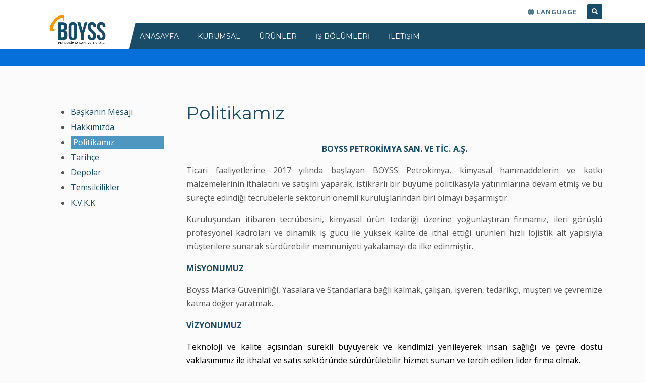

--- FILE ---
content_type: text/html; charset=utf-8
request_url: https://boysspetrokimya.com/kurumsal/politikamiz/
body_size: 17710
content:

<!doctype html>
<html dir="ltr" lang="tr" class="no-js" style="overflow-x: hidden;">

<head>
    <!-- meta -->
    <meta http-equiv="content-type" content="text/html; charset=utf-8" />
    <link rel="canonical" href="https://www.boysspetrokimya.com/" />

    <meta name="viewport" content="width=device-width, initial-scale=1, shrink-to-fit=no">



    <title></title>
    <meta name="keywords" content="" />
    <meta name="description" content="">
    <meta name="publisher"
        content="Polimerler, Sentetik Kauçuklar, Organik Peroksitler, Alev Geciktiriciler, PVC-Isı Stabilizatörleri, Polimer Stabilizatörleri, Polimer Düzenleyiciler, Bağlayıcı Ajanlar, Metal Katalizörler" />
    <meta charset="UTF-8">

    <link rel="shortcut icon" href="/favicon1.ico" />



    <!-- Google Fonts CSS Stylesheet // More here http://www.google.com/fonts#UsePlace:use/Collection:Open+Sans -->
    <link rel="stylesheet" type="text/css" href="https://fonts.googleapis.com/css?family=Open&#x2B;Sans:300,400italic,400,600,600italic,700,800,800italic">
    <link rel='stylesheet' type='text/css' href="https://fonts.googleapis.com/css?family=Montserrat:400,700">

    <!-- ***** Boostrap Custom / Addons Stylesheets ***** -->
    <link rel="stylesheet" type="text/css" media="all" href="/css/bootstrap.css">

    <!-- Font Awesome icons library -->
    <link rel="stylesheet" type="text/css" media="all" href="/fonts/font-awesome/css/font-awesome.min.css">

    <!-- Required CSS file for iOS Slider element -->
    <link rel="stylesheet" type="text/css" media="all" href="/css/sliders/ios/style.css">

    <!-- ***** Main + Responsive & Base sizing CSS Stylesheet ***** -->
    <link rel="stylesheet" type="text/css" media="all" href="/css/template.css?v=4">
    <link rel="stylesheet" type="text/css" media="all" href="/css/responsive.css?v=1">
    <link rel="stylesheet" type="text/css" media="all" href="/css/base-sizing.css?v=1">


    <!-- Custom CSS Stylesheet (where you should add your own css rules) -->
    <link rel="stylesheet" type="text/css" href="/css/custom.css?v=81" />

    <!-- Modernizr Library -->
    <script type="text/javascript" src="/js/modernizr.min.js"></script>

    <!-- jQuery Library -->
    <script type="text/javascript" src="/js/jquery.js"></script>



    <!-- Google tag (gtag.js) -->
    <script async src="https://www.googletagmanager.com/gtag/js?id=UA-262780373-1"></script>
    <script>
        window.dataLayer = window.dataLayer || [];
        function gtag() { dataLayer.push(arguments); }
        gtag('js', new Date());

        gtag('config', 'UA-262780373-1');
    </script>
</head>

<body class="preloader sticky-header" style="overflow-x: hidden;">

    <!-- Page Wrapper -->
    <div id="page_wrapper">
        <!-- Support Panel -->
        <input type="checkbox" id="support_p" class="panel-checkbox">
        <div class="support_panel">
            <div class="support-close-inner">
                <label for="support_p" class="spanel-label inner">
                    <span class="support-panel-close">×</span>
                </label>
            </div>
            <div class="container">
                <div class="row">
                    <div class="col-sm-12 col-md-12 col-lg-9">

                    </div>
                    <!--/ col-sm-12 col-md-12 col-lg-9 -->
                    <!--/ col-sm-12 col-md-12 col-lg-3 -->
                </div>
                <!--/ row -->
            </div>
            <!--/ container -->
        </div>
        <!--/ Support Panel -->
        <!-- Header style 1 -->
        <header id="header" class="site-header cta_button" data-header-style="1">
            <!-- Header background -->
            <!--/ Header background -->
            <!-- Header wrapper -->
            <div class="site-header-wrapper">
                <!-- Header Top wrapper -->
                <div class="site-header-top-wrapper">
                    <!-- Header Top container -->
                    <div class="siteheader-container container">
                        <!-- Header Top -->
                        <div class="site-header-row site-header-top d-flex justify-content-between">
                            <!-- Header Top Left Side -->
                            <div class="site-header-top-left d-flex">
                                <!-- Header Top Social links -->
                                <ul class="topnav social-icons sc--clean align-self-center">






                                </ul>
                                <!--/ Header Top Social links -->

                                <div class="clearfix visible-xxs">
                                </div>

                                <!-- Top Header contact text -->
                                <div class="kl-header-toptext align-self-center" style="display:none;">
                                    <a href="tel:+90 216 644 42 21" class="fw-bold"> +90 216 644 42 21 </a>
                                    <a href="tel:&#x2B;90 216 644 40 21" class="fw-bold">&#x2B;90 216 644 40 21</a>
                                    <i class="phone-header fas fa-phone ml-5 visible-xs visible-sm visible-md"></i>
                                </div>
                                <!--/ Top Header contact text -->
                            </div>
                            <!--/ .site-header-top-left -->
                            <!-- Header Top Right Side -->
                            <div class="site-header-top-right d-flex" style="">
                                <!-- Languages -->
                                <div class="topnav topnav--lang align-self-center">
                                    <div class="languages drop">
                                        <a href="#" class="topnav-item">
                                            <span class="fas fa-globe xs-icon"></span>
                                            <span class="topnav-item--text">LANGUAGE</span>
                                        </a>
                                        <div class="pPanel">
                                            <ul class="inner">
                                                <li class="toplang-item @*active*@">
                                                    <a href="/en">
                                                        <img src="/images/en.svg" alt="English" class="toplang-flag ">
                                                        EnglIsh
                                                    </a>
                                                </li>


                                                <li class="toplang-item @*active*@">
                                                    <a href="/">
                                                        <img src="[data-uri]"
                                                            alt="Türkçe" class="toplang-flag ">
                                                        Türkçe
                                                    </a>
                                                </li>
                                            </ul>
                                        </div>
                                    </div>
                                </div>
                                <!--/ Languages -->

                                <div class="topnav support--panel align-self-center" style="display:none;">
                                    <!-- Support panel trigger -->
                                    <label for="support_p" class="topnav-item spanel-label">
                                        <i class="fas fa-info-circle support-info closed"></i>
                                        <i class="far fa-times-circle support-info opened"></i>
                                        <span class="topnav-item--text">SUPPORT</span>
                                    </label>
                                    <!--/ Support panel trigger -->
                                </div>



                                <!-- Login trigger -->


                                <!--/ Login trigger -->
                                <!-- header search -->
                                <div id="search" class="header-search align-self-center" style="">
                                    <a href="#" class="searchBtn white-icon"><span
                                            class="fas fa-search white-icon"></span></a>
                                    <div class="search-container">
                                        <form id="searchform" class="header-searchform" action="/urunler/" method="get">
                                            <input id="q" name="q" maxlength="20" class="inputbox" type="text" size="20"
                                                value="Ara ..."
                                                onblur="if (this.value=='') this.value='Ara ...';"
                                                onfocus="if (this.value=='Ara ...') this.value='';">
                                            <button type="submit" id="searchsubmit"
                                                class="searchsubmit fas fa-search white-icon"></button>
                                        </form>
                                    </div>
                                </div>
                                <!--/ header search -->
                            </div>
                            <!--/ .site-header-top-right -->
                        </div>
                        <!--/ .site-header-row .site-header-top -->
                        <!-- Header separator -->
                        <!--/ Header separator -->
                    </div>
                    <!--/ .siteheader-container .container -->
                </div>
                <!--/ Header Top wrapper -->
                <!-- Header Main wrapper -->
                <customdiv class="site-header-main-wrapper d-flex">
                    <!-- Header Main container -->
                    <div id="siteheader-container" class="siteheader-container container align-self-center">
                        <!-- Header Main -->
                        <div class="site-header-row site-header-main d-flex flex-row justify-content-between">
                            <!-- Header Main Left Side -->
                            <div class="site-header-main-left d-flex justify-content-start align-items-center">
                                <!-- Logo container-->
                                <div class="logo-container hasInfoCard logosize--yes">
                                    <!-- Logo -->
                                    <panel class="site-logo logo" id="logo">
                                        <a href="/" title="">
                                            <img src="/media/mbunt1lw/logo.png" class="logo-img" alt=" Boyss Petrokimya"
                                                title=" Boyss Petrokimya" />
                                        </a>
                                    </panel>
                                    <!--/ Logo -->
                                    <!-- InfoCard -->
                                    <div id="infocard" class="logo-infocard">
                                        <div class="custom">
                                            <div class="row">
                                                <div class="col-sm-6 left-side d-flex">
                                                    <div class="align-self-center">
                                                        <div class="infocard-wrapper text-center">
                                                            <img src="/media/rjunjg0z/boyss_logobeyaz.png" class="mb-25"
                                                                alt=" Boyss Petrokimya" title=" Boyss Petrokimya" />
                                                            <p>

                                                                <strong> Tatl&#x131;su Mah. Erkaya Sok. No: 1/17 &#xDC;mraniye - &#x130;stanbul / T&#xDC;RK&#x130;YE </strong>
                                                            </p>
                                                        </div>
                                                        <!--/ infocard-wrapper -->
                                                    </div>
                                                    <!--/ .align-self-center -->
                                                </div>
                                                <!--/ col-sm-6 left-side d-flex -->

                                                <div class="col-sm-6 right-side">
                                                    <div class="custom contact-details">
                                                        <p>
                                                            Boyss Petrokimya <br>
                                                            Tatl&#x131;su Mah. Erkaya Sok. No: 1/17 &#xDC;mraniye - &#x130;stanbul / T&#xDC;RK&#x130;YE <br>
                                                            <a
                                                                href="mailto:info@boysspetrokimya.com">info@boysspetrokimya.com</a>
                                                        </p>
                                                    </div>
                                                    <div style="height:20px;">
                                                    </div>
                                                    <!-- Social links clean style -->
                                                    <ul class="social-icons sc--clean">
                                                    </ul>
                                                    <!--/ Social links clean style -->
                                                </div>
                                                <!--/ col-sm-6 right-side -->
                                            </div>
                                            <!--/ row -->
                                        </div>
                                        <!--/ custom -->
                                    </div>
                                    <!--/ InfoCard -->
                                </div>
                                <!--/ logo container-->
                                <!-- Separator -->
                                <div class="separator visible-xxs"></div>
                                <!--/ Separator -->
                            </div>
                            <!--/ .site-header-main-left -->
                            



<!-- Header Main Center Side -->
<div class="site-header-main-center d-flex justify-content-center align-items-center">
    <!-- Main Menu wrapper -->
    <div class="main-menu-wrapper">
        <!-- Responsive menu trigger -->
        <div id="zn-res-menuwrapper">
            <a href="#" class="zn-res-trigger "></a>
        </div>
        <!--/ responsive menu trigger -->
        <!-- Main menu -->
        <div id="main-menu" class="main-nav zn_mega_wrapper">
            <ul id="menu-main-menu" class="main-menu zn_mega_menu">

                <li class="menu-item main-level" data-menu="1089">
                    <a href="/" class="main-anchor-link"
                        style="color:white;">ANASAYFA</a>
                </li>



                <li class="menu-item-has-children menu-item-mega-parent-iptal main-level">
                    <a href="#" class="main-anchor-link">KURUMSAL</a>
                    <ul class="hg_mega_container row clearfix">
                        <li class="menu-item-has-children col-sm-7">


                            <h6 style="color:#f49700;"> Hakkımızda </h6>


                            <div
                                style="max-width: 800px; float: left; color: #020b1e; font-size: 13px; font-weight: 600; line-height: 1.6;">
                                <p class="MsoNormal">Değerli İş Ve Çözüm Ortaklarımız,</p>
<p style="text-indent: 35.4pt;" class="MsoNormal">2017 yılında hedef pazarını sadece Bağımsız Devletler Topluluğu Üye Ülkeleri olarak belirlemiş olan Geonil Dış Ticaret A.Ş. adıyla kurulmuştur. 2020 yılında çok hızlı bir şekilde değişen ve gelişen dünyanın bir parçası olarak yüzünü sadece belli bir coğrafyadan tüm dünyaya çevirmek zorunda kalmış ve bu çerçevede firma ismini Boyss Petrokimya San. Ve Tic. A.Ş. olarak değiştirmiştir.</p>
                                <a href="https://boysspetrokimya.com/kurumsal/baskanin-mesaji/" style="color:#f49700; margin-top:-23px;">
                                    Devam&#x131;... </a>
                            </div>



                        </li>

                        <li class="menu-item-has-children col-sm-3">

                            <ul class="clearfix">
                                    <li><a href="https://boysspetrokimya.com/kurumsal/hakkimizda/" style="color:#f49800;">
                                            Başkanın Mesajı
                                        </a></li>
                                    <li><a href="https://boysspetrokimya.com/kurumsal/politikamiz/" style="color:#f49800;">
                                            Politikamız
                                        </a></li>
                                        <li><a href="https://boysspetrokimya.com/sertifikalar/" style="color:#f49800;">
                                                Sertifikalar
                                            </a></li>
                                    <li><a href="https://boysspetrokimya.com/kurumsal/tarihce/" style="color:#f49800;">
                                            Tarihçe
                                        </a></li>
                                    <li><a href="https://boysspetrokimya.com/kurumsal/depolar/" style="color:#f49800;">
                                            Depolar
                                        </a></li>
                                    <li><a href="https://boysspetrokimya.com/kurumsal/temsilcilikler/" style="color:#f49800;">
                                            Temsilcilikler
                                        </a></li>
                                    <li><a href="https://boysspetrokimya.com/kurumsal/kvkk/" style="color:#f49800;">
                                            K.V.K.K
                                        </a></li>

                            </ul>
                        </li>





                    </ul>
                </li>

                <li class="menu-item  main-level" data-menu="1101">
                    <a href="/urunler/" class="main-anchor-link">
                        &#xDC;R&#xDC;NLER </a>
                </li>





                <li class="menu-item-has-children menu-item-mega-parent-iptal main-level">
                    <a href="#" class="main-anchor-link">&#x130;&#x15F; B&#xF6;l&#xFC;mleri </a>
                    <ul class="hg_mega_container row clearfix">
                        <li class="menu-item-has-children col-sm-6">
                            <h6 style="color:#f49700;">PAZARLARIMIZ</h6>
                            <p
                                style="max-width: 800px; float: left; color: #020b1e; font-size: 13px; font-weight: 600; line-height: 19px;">


                                Boyss Petrokimya Boya&Kaplama, Cam&Seramik, Kağıt&Kağıt Hamuru, Metal İşleme, Mürekkep, Plastik&Elastomer, Su Arıtma, Textil, Yapı, Yapıştırıcı&Sızdırmazlık, Evsel Bakım& Endüstriyel Temizlik, Gıda&Beslenme, Güzellik&Kişisel Bakım ve İlaç&Sağlık gibi çeşitli sektörlerde üretim yapan firmalar için uluslararası standartlara uygun ve kaliteli kimyasal hammaddeler ve katkı malzemeleri tedarik etmekle beraber yenilikçi ve sürdürülebilir endüstriyel çözümler sunmaktadır.
                            </p>
                        </li>

                        <li class="menu-item-has-children col-sm-3">
                                <h6 style="color:#f49700;">YAŞAM BİLİMLERİ</h6>


                            <ul class="clearfix">
                                        <li><a href="https://boysspetrokimya.com/is-bolumleri/evsel-bakim-endustriyel-temizlik/"> Evsel Bakım & Endüstriyel Temizlik
                                            </a></li>
                                        <li><a href="https://boysspetrokimya.com/is-bolumleri/gida-beslenme/"> Gıda & Beslenme
                                            </a></li>
                                        <li><a href="https://boysspetrokimya.com/is-bolumleri/guzellik-kisisel-bakim/"> Güzellik & Kişisel Bakım
                                            </a></li>
                                        <li><a href="https://boysspetrokimya.com/is-bolumleri/ilac-saglik/"> İlaç & Sağlık
                                            </a></li>

                            </ul>
                        </li>


                        <li class="menu-item-has-children col-sm-3">

                                <h6 style="color:#f49700;">MALZEME BİLİMLERİ</h6>

                            <ul class="clearfix">
                                        <li><a href="https://boysspetrokimya.com/is-bolumleri/boya-kaplama/"> Boya & Kaplama
                                            </a></li>
                                        <li><a href="https://boysspetrokimya.com/is-bolumleri/cam-seramik/"> Cam & Seramik
                                            </a></li>
                                        <li><a href="https://boysspetrokimya.com/is-bolumleri/kagit-kagit-hamuru/"> Kağıt & Kağıt Hamuru
                                            </a></li>
                                        <li><a href="https://boysspetrokimya.com/is-bolumleri/metalurji/"> Metalurji 
                                            </a></li>
                                        <li><a href="https://boysspetrokimya.com/is-bolumleri/murekkep/"> Mürekkep
                                            </a></li>
                                        <li><a href="https://boysspetrokimya.com/is-bolumleri/plastik-kaucuk/"> Plastik & Kauçuk
                                            </a></li>
                                        <li><a href="https://boysspetrokimya.com/is-bolumleri/refrakter/"> Refrakter 
                                            </a></li>
                                        <li><a href="https://boysspetrokimya.com/is-bolumleri/su-aritma/"> Su Arıtma
                                            </a></li>
                                        <li><a href="https://boysspetrokimya.com/is-bolumleri/tekstil/"> Tekstil
                                            </a></li>
                                        <li><a href="https://boysspetrokimya.com/is-bolumleri/yapi/"> Yapı
                                            </a></li>
                                        <li><a href="https://boysspetrokimya.com/is-bolumleri/yapistiricilar-sizdirmazlik/"> Yapıştırıcılar & Sızdırmazlık
                                            </a></li>


                            </ul>
                        </li>


                    </ul>
                </li>



                <li class="menu-item  main-level" data-menu="1118">
                    <a href="/iletisim/" class="main-anchor-link">
                        &#x130;LET&#x130;&#x15E;&#x130;M </a>

                </li>



            </ul>
        </div>
        <!--/ Main menu -->
    </div>
    <!--/ .main-menu-wrapper -->
</div>
<!--/ .site-header-main-center -->


                            <!-- Header Main Right Side -->
 <!--/ .site-header-main-right -->
                        </div>
                        <!--/ .site-header-row .site-header-main -->
                    </div>
                    <!--/ .siteheader-container .container -->


                </customdiv>
                <!--/ Header Main wrapper -->
            </div>
            <!--/ Header wrapper -->
        </header>
        <!-- / Header style 1 -->
        


<!-- Page sub-header + Bottom mask style 2 and dark blue background (.uh_flat_dark_blue) -->
<div id="page_header" class="page-subheader site-subheader-cst">
    <div class="bgback"></div>

    <!-- Animated Sparkles -->
    <div class="th-sparkles"></div>
    <!--/ Animated Sparkles -->
    <!-- Sub-Header content wrapper -->
    <div class="ph-content-wrap d-flex">
        <div class="container align-self-center">
            <div class="row">
                <div class="col-sm-12 col-md-12 col-lg-12">
                    <!-- Breadcrumbs -->
                    <div class="clearfix"></div>
                </div>
                <!--/ col-sm-12 col-md-6 col-lg-6 -->
                <!--/ col-sm-12 col-md-6 col-lg-6 -->
            </div>
            <!--/ row -->
        </div>
        <!--/ .container .align-self-center -->
    </div>
    <!--/ Sub-Header content wrapper .d-flex -->
    <!-- Sub-header Bottom mask style 2 -->
    <!--/ Sub-header Bottom mask style 2 -->
</div>
<!--/ Page sub-header + Bottom mask style 2 -->
<!-- Latest posts new style 2 element section with custom paddings -->

<section class="hg_section pt-0">
    <div class="container">
        <div class="row">
            <div class="col-sm-12 col-md-10 offset-md-1">
                <!-- Title style 2 -->
                <div class="kl-title-block text-center">
                </div>
                <!--/ Title style 2 -->
                <!-- Separator element -->
            </div>
            <!--/ col-md-10 col-md-offset-1 -->
        </div>
        <!--/ row -->
    </div>
    <!--/ container -->
</section>

<!-- Product agency element section with custom paddings -->
<section class="hg_section pb-100" style="padding-top:0px;">
    <div class="container">





        <div class="row">


            <div class="col-sm-12 col-md-12 col-lg-12 col-xl-3 myProduct">







                <div class="">
                    <div class="container">
                        <div class="row">


                            <div class="col-sm-12 col-md-12">


                                <div class="widget widget_categories">
                                    <h3 class="widgettitle title" style="border-bottom: 1px solid #ccc; color: #194b66">
                                        
                                    </h3>
                                    <ul class="menu">

                                            <li class="cat-item" data-sub-menu="2713">
                                                <a href="https://boysspetrokimya.com/kurumsal/hakkimizda/"
                                                    style="">Başkanın Mesajı </a>
                                            </li>
                                            <li class="cat-item" data-sub-menu="1213">
                                                <a href="https://boysspetrokimya.com/kurumsal/baskanin-mesaji/"
                                                    style="">Hakkımızda </a>
                                            </li>
                                            <li class="cat-item" data-sub-menu="1217">
                                                <a href="https://boysspetrokimya.com/kurumsal/politikamiz/"
                                                    style="">Politikamız </a>
                                            </li>
                                            <li class="cat-item" data-sub-menu="2703">
                                                <a href="https://boysspetrokimya.com/kurumsal/tarihce/"
                                                    style="">Tarihçe </a>
                                            </li>
                                            <li class="cat-item" data-sub-menu="2714">
                                                <a href="https://boysspetrokimya.com/kurumsal/depolar/"
                                                    style="">Depolar </a>
                                            </li>
                                            <li class="cat-item" data-sub-menu="2715">
                                                <a href="https://boysspetrokimya.com/kurumsal/temsilcilikler/"
                                                    style="">Temsilcilikler </a>
                                            </li>
                                            <li class="cat-item" data-sub-menu="1220">
                                                <a href="https://boysspetrokimya.com/kurumsal/kvkk/"
                                                    style="">K.V.K.K </a>
                                            </li>



                                    </ul>
                                </div>






                            </div>
                            <!--/ col-sm-12 col-md-12 -->
                        </div>
                        <!--/ row -->
                    </div>
                    <!--/ container -->
                </div>








            </div>


            <div class="col-sm-12 col-md-12 col-lg-12 col-xl-9 mb-30 fade-animation">
                <div id="headingSeven">
                    <a data-target="#acc-0" class="" aria-expanded="true" aria-controls="acc-0">
                        <h1 style="color:#194b66"> Politikamız </h1><span
                            class="acc-icon"></span>
                    </a>
                    <hr />
                </div>
                <div id="acc-0" class="collapse show" aria-labelledby="headingSeven" data-parent=".style3">
                    <div class="content">

                        <div class="text-blm">
<div style="text-align: justify;">
<p style="text-align: center;" class="MsoNormal" align="center"><strong>BOYSS PETROKİMYA SAN. VE TİC. A.Ş.</strong></p>
<p class="MsoNormal">Ticari faaliyetlerine 2017 yılında başlayan BOYSS Petrokimya, kimyasal hammaddelerin ve katkı malzemelerinin ithalatını ve satışını yaparak, istikrarlı bir büyüme politikasıyla yatırımlarına devam etmiş ve bu süreçte edindiği tecrübelerle sektörün önemli kuruluşlarından biri olmayı başarmıştır.</p>
<p class="MsoNormal">Kuruluşundan itibaren tecrübesini, kimyasal ürün tedariği üzerine yoğunlaştıran firmamız, ileri görüşlü profesyonel kadroları ve dinamik iş gücü ile yüksek kalite de ithal ettiği ürünleri hızlı lojistik alt yapısıyla müşterilere sunarak sürdürebilir memnuniyeti yakalamayı da ilke edinmiştir.</p>
<p class="MsoNormal"><strong>MİSYONUMUZ</strong></p>
<p class="MsoNormal"><span style="mso-no-proof: yes;">Boyss Marka Güvenirliği, Yasalara ve Standarlara bağlı kalmak, çalışan, işveren, tedarikçi, müşteri ve çevremize katma değer yaratmak.            </span></p>
<p class="MsoNormal"><strong>VİZYONUMUZ</strong></p>
<p class="MsoNormal"><span style="color: black; mso-themecolor: text1;">Teknoloji ve kalite açısından sürekli büyüyerek ve kendimizi yenileyerek insan sağlığı ve çevre dostu yaklaşımımız ile ithalat ve satış sektöründe sürdürülebilir hizmet sunan ve tercih edilen lider firma olmak.</span></p>
<p class="MsoNormal"><strong>POLİTİKAMIZ</strong></p>
<p class="MsoNormal">BOYSS Petrokimya; Plastik, kauçuk, güzellik&amp; kişisel bakım, gıda, beslenme, eczacılık, ev bakımı, temizlik, tarım, yapı kimyasalları gibi çeşitli sektörlerde üretim yapan firmalar için uluslararası standartlara uygun ve kaliteli kimyasal hammaddeleri ve katkı malzemelerini tedarik etmekle beraber yenilikçi ve sürdürülebilir endüstriyel çözümler sunmaktadır.</p>
<p class="MsoNormal">• Müşterilerimizin talep ve beklentilerini karşılayacak nitelikte kaliteli ürünler tedarik etmek, satış öncesi ve sonrası teknik destek sağlayarak müşteri memnuniyeti ve ilgili tarafların beklentilerini karşılayarak sürdürmek,</p>
<p class="MsoNormal">• Tüm faaliyet alanlarımızda, öncü kuruluş olmamızı sağlayan kalite ve çevre yönetim sistemlerimizin gereklerini tam olarak gerçekleştirmek ve etkinliğinin sürekli iyileşmesini sağlamak,</p>
<p class="MsoNormal">• Ürünlerimizi, müşteri taleplerine, ulusal ve uluslararası standartlar, yasal mevzuatlara ve diğer şartları uygun şekilde sağlamak ve sürekliliğini temin etmek,</p>
<p class="MsoNormal">• Risk odaklı bakış açısı oluşturmak, riskleri ve fırsatları yönetmek,</p>
<p class="MsoNormal">• Ortak çabamız olan kaliteli hizmeti gerçekleştiren çalışanlarımızın iş sağlığı ve güvenliğini ön planda tutarak, <span style="color: black; mso-themecolor: text1;">kalite, çevre ve iş güvenliği bilincini, sürekli eğitim programları ve aktivitelerle desteklemek, motivasyonlarının ve katılımlarının en üst seviyelerde tutulmasını sağlamak,</span></p>
<p class="MsoNormal"><span style="color: black; mso-themecolor: text1;">Faaliyetlerimizi sürdürürken, ilgili taraflarımızın İş Sağlığı ve İş Güvenliği şartlarını, Çevre şartlarını ve doğal kaynakları korumak, </span></p>
<p class="MsoNormal"><span style="color: black; mso-themecolor: text1;">Kirliliğin önlenmesi prensibinden hareketle faaliyetlerimizin bütün aşamalarında sürdürülebilir kaynak kullanımı, iklim değişikliklerine yönelik etkileri faaliyetlerimizde ele alıp yönetmek,</span></p>
<p style="text-align: left;" class="MsoNormal"><span style="color: black; mso-themecolor: text1;">• Tedarikçilerimizin Kalite ve Çevre </span>yönetim seviyelerinin ve performanslarının arttırılması ve sürdürülebilir tedarik zinciri yönetimi geliştirmeyi taahhüt ederiz.<br><br></p>
<p style="text-align: right;" class="MsoNormal"><strong>GENEL MÜDÜR</strong></p>
<p class="MsoNormal"><img style="font-family: Aptos, 'sans-serif'; font-size: 14.6667px; float: right;" src="/media/smkib1sh/imza.jpg?rmode=max&amp;width=190&amp;height=44" alt="" width="190" height="44"></p>
<p class="MsoNormal"> </p>
<p class="MsoNormal"><br><span style="font-size: 10.0pt; line-height: 107%; font-family: 'Aptos','sans-serif'; mso-ascii-theme-font: minor-latin; mso-fareast-font-family: Aptos; mso-fareast-theme-font: minor-latin; mso-hansi-theme-font: minor-latin; mso-bidi-font-family: Arial; mso-bidi-theme-font: minor-bidi; mso-ansi-language: TR; mso-fareast-language: EN-US; mso-bidi-language: AR-SA;">YS-POL.01    yayın tarihi: 02.01.2025 rev.01 Rev. tarihi: 14.11.2025</span><span style="font-size: 11.0pt; line-height: 107%; font-family: 'Aptos','sans-serif'; mso-ascii-theme-font: minor-latin; mso-fareast-font-family: Aptos; mso-fareast-theme-font: minor-latin; mso-hansi-theme-font: minor-latin; mso-bidi-font-family: Arial; mso-bidi-theme-font: minor-bidi; color: black; mso-themecolor: text1; mso-ansi-language: TR; mso-fareast-language: EN-US; mso-bidi-language: AR-SA; mso-no-proof: yes;">    </span></p>
<p class="MsoNormal"><span style="font-size: 11.0pt; line-height: 107%; font-family: 'Aptos','sans-serif'; mso-ascii-theme-font: minor-latin; mso-fareast-font-family: Aptos; mso-fareast-theme-font: minor-latin; mso-hansi-theme-font: minor-latin; mso-bidi-font-family: Arial; mso-bidi-theme-font: minor-bidi; color: black; mso-themecolor: text1; mso-ansi-language: TR; mso-fareast-language: EN-US; mso-bidi-language: AR-SA; mso-no-proof: yes;">                                   </span></p>
</div>
</div>
                    </div>
                </div>


            </div>



        </div>
        <!--/ row -->
    </div>
    <!--/ container-fluid -->
</section>
<!--/ Product agency element section with custom paddings -->
<!--/ Latest posts new style 2 element section with custom paddings -->








        <!-- Footer - Default Style 1 -->
        <footer id="footer" data-footer-style="1">
            <div class="container">
                <div class="row">
                    <div class="col-sm-12 col-md-3 mb-30">
                        <!-- Title -->
                        <p class="title m_title">
                            Boyss Petrokimya

                        </p>

                        <div class="sbs">
                            <ul class="menu">
                                <li><a href="/">Anasayfa
                                    </a></li>
                                <li><a
                                        href="/kurumsal/baskanin-mesaji/">Kurumsal</a>
                                </li>
                                <li><a
                                        href="/urunler/">&#xDC;r&#xFC;nler</a>
                                </li>
                                <li><a
                                        href="/iletisim/">&#x130;leti&#x15F;im</a>
                                </li>

                            </ul>

                        </div>
                    </div>
                    <!--/ col-sm-12 col-md-5 mb-30 -->




                    <!-- col-sm-12 col-md-4 mb-30 -->

                    <div class="col-sm-12 col-md-7 mb-30">
                        <!-- Title -->
                        <b class="title m_title">
                            &#x130;leti&#x15F;im
                        </b>

                        <!-- Contact details -->
                        <div class="contact-details">
                            <p>
                                <strong>T &#x2B;90 216 644 40 21 </strong><br>
                                <strong>T +90 216 644 42 21 </strong><br>
                                Email: <a href="mailto:info@boysspetrokimya.com">info@boysspetrokimya.com</a>
                            </p>
                            <p>
                                Boyss Petrokimya<br>
                                Tatl&#x131;su Mah. Erkaya Sok. No: 1/17 &#xDC;mraniye - &#x130;stanbul / T&#xDC;RK&#x130;YE
                            </p>

                            <p>
                            </p>
                        </div>
                        <!--/ .contact-details -->
                    </div>
                    <!--/ col-sm-12 col-md-3 mb-30 -->

                    <div class="col-sm-12 col-md-2 mb-30">
                        <img src="/media/rjunjg0z/boyss_logobeyaz.png" alt="Boyss Petrokimya" title="Boyss Petrokimya" />
                    </div>


                </div>
                <!--/ row -->
                <!--/ row -->

                <div class="row">
                    <div class="col-sm-12">
                        <div class="bottom clearfix">
                            <!-- social-icons -->
                            <ul class="social-icons sc--clean clearfix">



                            </ul>
                            <!--/ social-icons -->
                            <!-- copyright -->
                            <div class="copyright text-center">

                                <p>
                                    © 2022 All rights reserved. <a href="">Boyss Petrokimya</a>
                                </p>
                            </div>
                            <!--/ copyright -->
                        </div>
                        <!--/ bottom -->
                    </div>
                    <!--/ col-sm-12 -->
                </div>
                <!--/ row -->
            </div>
            <!--/ container -->
        </footer>
        <!--/ Footer - Default Style 1 -->
    </div>
    <!--/ Page Wrapper -->
    <!-- Bubble-box with notification-box style -->
    <!--<div class="bubble-box notification-box bg-purple" data-reveal-at="1200" data-hide-after="9000">
        <div class="bb--inner">
            <p>This is just a simple notice. Everything is in order and this is a <a href="#">simple link.</a></p>
        </div>
        <span class="bb--close"><i class="fas fa-times"></i></span>
    </div>-->
    <!-- / Bubble-box with notification-box style -->
    <!-- Contact form pop-up element content -->
    <!--/ Contact form pop-up element content -->
    <!-- ToTop trigger -->
    <a href="#" id="totop">TOP</a>
    <!--/ ToTop trigger -->
    <!-- JS FILES // These should be loaded in every page -->
    <script type="text/javascript" src="/js/bootstrap.min.js"></script>
    <script type="text/javascript" src="/js/kl-plugins.js"></script>

    <!-- JS FILES // Loaded on this page -->
    <!-- Requried js script for Slideshow Scroll effect (uncomment bellow script to activate) -->
    <!-- <script type="text/javascript" src="js/plugins/scrollme/jquery.scrollme.js"></script> -->
    <!-- Required js script for iOS Slider -->
    <script type="text/javascript" src="/js/plugins/_sliders/ios/jquery.iosslider.min.js"></script>

    <!-- Required js trigger for iOS Slider -->
    <script type="text/javascript" src="/js/trigger/slider/ios/kl-ios-slider.js"></script>

    <!-- Slick required js script for Partners Carousel& Screenshot Box Carousel elements -->
    <script type="text/javascript" src="/js/plugins/_sliders/slick/slick.js"></script>

    <!-- Required js trigger for Partners Carousel & Screenshot Box Carousel elements -->
    <script type="text/javascript" src="/js/trigger/kl-slick-slider.js"></script>

    <!-- Custom Ultra Fire Protection JS codes -->
    <script type="text/javascript" src="/js/kl-scripts.js?v=2"></script>

    <!-- Custom user JS codes -->
    <script type="text/javascript" src="/js/kl-custom.js"></script>

    <link rel="stylesheet" href="//cdn.jsdelivr.net/npm/@sweetalert2/theme-dark@4/dark.css">
    <script src="//cdn.jsdelivr.net/npm/sweetalert2@11/dist/sweetalert2.min.js"></script>



    <!-- Google tag (gtag.js) -->
    <script async src="https://www.googletagmanager.com/gtag/js?id=UA-256427658-1"></script>
    <script>
        window.dataLayer = window.dataLayer || [];
        function gtag() { dataLayer.push(arguments); }
        gtag('js', new Date());

        gtag('config', 'UA-256427658-1');
    </script>



    <style>
        #footer .sbs .menu li {
            float: left;
            width: 100%;
        }
    </style>

    <script>
        function newsletterSend() {
            debugger;
            if (isEmail($("#mce-EMAIL").val())) {
                Swal.fire({
                    title: '',
                    html: 'Please wait...',
                    allowEscapeKey: false,
                    allowOutsideClick: false,
                    didOpen: () => {
                        Swal.showLoading()
                    }
                });

                var form = new FormData();
                form.append("email", $("#mce-EMAIL").val());

                var settings = {
                    "url": "/Newsletter",
                    "method": "POST",
                    "timeout": 0,

                    "processData": false,
                    "mimeType": "multipart/form-data",
                    "contentType": false,
                    "data": form
                };

                $.ajax(settings).done(function (response) {

                    swal.fire("", "We have received your e-mail address.", "success")

                });


            }
        }

        function isEmail(email) {
            var regex = /^([a-zA-Z0-9_.+-])+\@(([a-zA-Z0-9-])+\.)+([a-zA-Z0-9]{2,4})+$/;
            return regex.test(email);
        }


        function headerBg() {
            //debugger;
            var element = document.getElementById("logo");

            var rect = element.getBoundingClientRect();
            var left = rect.left + 170;
            var right = screen.width - left;
            //$(".site-header-main-wrapper").css("background", "linear-gradient( to right, white " + left + "px, #1a4b67 " + left + "px, #1a4b67 " + right + "px )");
            $(".site-header-main-wrapper").css("background", "linear-gradient( to right, white, white " + left + "px, #1a4b67 calc(" + left + "px + 1.4px), #1a4b67 " + right + "px)");
        }


        $(document).ready(function () {

            $('.contactForm #cf_phone').mask('(000)-000-00-00');

            $("#last-menu-item-7474").removeClass("active");
            headerBg();

            window.addEventListener('resize', function (event) {
                headerBg();
            }, true);


            $("li[data-menu='1217']").addClass("custom-active");

            megaMenuFix();

            $(window).resize(megaMenuFix);



        });

        function megaMenuFix() {
            //var screenWidth = $(window).width();
            //$('.hg_mega_container').css('width', screenWidth);

            var screenWidth = $(window).width();

            // Sadece ekran genişliği 1024px veya daha fazla ise çalışsın
            if (screenWidth >= 1024) {

                $('.hg_mega_container').eq(0).css({
                    'left': '-255px',
                });

                $('.hg_mega_container').eq(1).css({
                    'left': '-465px',
                });
            }
        }


        //      $(document).ready(function() {
        //    var isOverMenuItem = false;
        //    var isOverDropdown = false;
        //
        //    // Mouse enters or leaves the menu item
        //    $(".menu-item[data-menu='-7474']").hover(
        //        function() {
        //            isOverMenuItem = true;
        //            $("#acilir-menu").css('visibility', 'visible');
        //        },
        //        function() {
        //            isOverMenuItem = false;
        //            setTimeout(function() {
        //                if (!isOverDropdown) {
        //                    $("#acilir-menu").css('visibility', 'hidden');
        //                }
        //            }, 100); // delay to allow for hover state to change to dropdown
        //        }
        //    );
        //
        //    // Mouse enters or leaves the dropdown menu
        //    $("#acilir-menu").hover(
        //        function() {
        //            isOverDropdown = true;
        //        },
        //        function() {
        //            isOverDropdown = false;
        //            if (!isOverMenuItem) {
        //                $(this).css('visibility', 'hidden');
        //            }
        //        }
        //    );
        //});


    </script>



    <style>
        .site-header-main-wrapper {
            width: 102%;
            /* background: linear-gradient( to right, white, white 546px, #1a4b67 calc(546px + 1.4px), #1a4b67 1373px);*/

            -webkit-transform: skewX(-14deg);
            -ms-transform: skewX(-14deg);
            transform: skewX(-14deg);
            -webkit-transform-origin: 0 0;
            -ms-transform-origin: 0 0;
            transform-origin: 0 0;
            /*background-color: red;*/
            /*background-image: linear-gradient( to right, #fffdc2 400px, #fffdc2 400px, purple 1503px );*/
            /*background-image: linear-gradient( to right, #ffffff 400px, #1a4b67 400px, #1a4b67 1503px );*/
        }

        .site-header-main-wrapper .siteheader-container {
            -webkit-transform: skewX(-14deg);
            -ms-transform: skewX(-14deg);
            transform: skewX(14deg);
            -webkit-transform-origin: 0 0;
            -ms-transform-origin: 0 0;
            transform-origin: 0 0;
        }

        .main-nav>ul>.main-level:not(.menu-item-mega-parent) {
            padding-top: 13px;
            padding-right: 9px;
        }

        .main-nav>ul>.main-level {
            height: 65px;
        }

        .main-nav>ul>.main-level .main-anchor-link {
            color: white;
        }

        .menu-item-mega-parent a {
            color: black;
        }

        .menu-item-mega-parent ul>li>a {
            color: black;
        }

        .custom-active {
            background-color: #4d97c1;
            /*-webkit-transform: skewX(-14deg);
                                                                                            -ms-transform: skewX(-14deg);
                                                                                            transform: skewX(-14deg)*/
        }

        /*.custom-active a {
                                                                                                -webkit-transform: skewX(14deg);
                                                                                                -ms-transform: skewX(14deg);
                                                                                                transform: skewX(14deg)
                                                                                            }*/

        #menu-main-menu {
            margin-left: -1px;
        }

        .main-nav>ul>.main-level {
            -webkit-transform: skewX(-14deg);
            -ms-transform: skewX(-14deg);
            transform: skewX(-14deg);
            margin-left: -1px;
            padding-left: 5px;
            max-height: 51px;
        }

        .main-nav>ul>.main-level .main-anchor-link {
            -webkit-transform: skewX(14deg);
            -ms-transform: skewX(14deg);
            transform: skewX(14deg)
        }

        .main-nav>ul>.main-level:hover {
            background-color: #4d97c1;
        }


        .site-header-main-wrapper {
            max-height: 51px;
        }

        .site-logo img {
            margin-top: -26px;
        }

        #footer {
            background: #051f5a;
            color: #fff;
        }

        #footer .bottom {
            padding-top: 30px;
            border-top: 3px solid #ffffff;
            color: #fff;
        }
    </style>


    

    <script>
        $(document).ready(function () {
            $("li[data-menu='1210']").addClass("custom-active");
            $("li[data-sub-menu='1217']").addClass("sub-menu-active");
        });

    </script>

    <style>
        .menu li {
            margin-top: 3px;
        }

        .menu a {
            color: #194b66;
            /* font-weight: bold;*/
        }

        .page-subheader .ph-content-wrap {
            height: 100px;
            min-height: 100px;
            padding-top: 209px;
        }

        .latest_posts.default-style.kl-style-2 .post-details {
            position: absolute;
            bottom: 0;
            padding: 0px 15px;
        }

        .hoverBorderSample {
            border: 1px solid #ccc;
        }

        .hoverBorderSample:hover {
            border: 1px solid #cd2122;
        }


        .latest_posts.default-style img {
            box-shadow: 0 0px 0px rgb(0 0 0 / 22%);
        }

        .page-subheader {
            min-height: 100px;
            height: 130px;
            background-color: #066fd9;
        }


        @media only screen and (max-device-width: 760px) {
            .page-subheader {
                min-height: 0px;
                height: 0px;
                background-color: #066fd9;
            }
        }

        .row .lined-custom {
            width: 100%;
        }

        #acc-0 strong {
            color: #194b66
        }

        .sub-menu-active {
            /*border-bottom: 1px solid #1a4b67;*/
            background-color: #4d97c1;
            padding-left: 5px;
        }

        .sub-menu-active a {
            color: #f3f1f1;
        }
    </style>



    <script integrity="sha512-pHVGpX7F/27yZ0ISY+VVjyULApbDlD0/X0rgGbTqCE7WFW5MezNTWG/dnhtbBuICzsd0WQPgpE4REBLv+UqChw==" crossorigin="anonymous" referrerpolicy="no-referrer" src="https://cdnjs.cloudflare.com/ajax/libs/jquery.mask/1.14.16/jquery.mask.min.js"></script>
</body>

</html>

--- FILE ---
content_type: text/css
request_url: https://boysspetrokimya.com/css/sliders/ios/style.css
body_size: 13216
content:
/* Default height */
.iosslider--custom-height,
.iosslider-slideshow + .hg_fixed_slider_fill{
	padding-bottom:43%;
}
@media only screen and (max-width : 1440px) {
	.iosslider--custom-height,
	.iosslider-slideshow + .hg_fixed_slider_fill {
		padding-bottom: calc(39% + 5%);
	}
}
@media only screen and (max-width : 1279px) {
	.iosslider--custom-height,
	.iosslider-slideshow + .hg_fixed_slider_fill {
		padding-bottom: calc(39% + 10%);
	}
}
@media only screen and (max-width : 991px) {
	.iosslider--custom-height,
	.iosslider-slideshow + .hg_fixed_slider_fill {
		padding-bottom: calc(39% + 15%);
	}
}
@media only screen and (max-width : 767px) {
	.iosslider--custom-height,
	.iosslider-slideshow + .hg_fixed_slider_fill {
		padding-bottom: calc(39% + 35%);
	}
}
@media only screen and (max-width : 480px) {
	.iosslider--custom-height,
	.iosslider-slideshow + .hg_fixed_slider_fill {
		padding-bottom: calc(39% + 55%);
	}
}

.iosslider--custom-height.fullscreen {height: 100vh !important;}

.iosslider-slideshow {width: 100%; height: 0; overflow: hidden;}
.iosslider-slideshow.ios--notpadded {height: auto; padding:0;}

.iosslider-slideshow .kl-loader {position: absolute; top:50%; left:50%; -webkit-transform:translateX(-50%) translateY(-50%); -ms-transform:translateX(-50%) translateY(-50%); transform:translateX(-50%) translateY(-50%); z-index: 2; -webkit-transition:opacity .3s ease-out, visibility .3s ease-out; transition:opacity .3s ease-out, visibility .3s ease-out;}
.kl-slider-loaded .kl-loader {opacity:0; visibility: hidden;}
.kl-loader svg path,
.kl-loadersvg rect{fill: #cd2122; }

.iosslider-slideshow.kl-slider-fullscreen {height:100vh; padding-bottom: 0; overflow: hidden;}

/* Fixed Position on Scroll */
.iosslider-slideshow.ios-fixed-position-scr {position:fixed; height:0 !important;}
.iosslider-slideshow.ios-fixed-position-scr.ios--fixed-width {padding-bottom: 34%;}

.ios-fixed-position-scr .inner-page {position:relative;}
.hg_fixed_slider_fill {height:0 !important;}
/* Fixed position on scroll + fullscreen */
.iosslider-slideshow.kl-slider-fullscreen.ios-fixed-position-scr {height:100vh !important; padding-bottom: 0 !important;}
.iosslider-slideshow.kl-slider-fullscreen ~ .hg_fixed_slider_fill {height:100vh !important; padding:0 !important;}

.kl-iosslider-prev,
.kl-iosslider-next,
.kl-iosslider-prev .btn-label,
.kl-iosslider-next .btn-label,
.iosSlider.hideCaptions .kl-iosslide-caption,
.kl-ios-selectors-block.thumbs .item,
.kl-ios-selectors-block.thumbs,
.thumbTrayButton {-webkit-transition: all 0.2s ease-out; transition: all 0.2s ease-out;}

#sparkles,
.th-sparkles {z-index: 2;}

.iosSlider {width: 100%; -webkit-backface-visibility: hidden; -ms-backface-visibility: hidden; -o-backface-visibility: hidden; backface-visibility: hidden;}
.iosslider-slideshow .iosSlider {height: 1500px;}
.iosslider-slideshow.ios--fixed-width .iosSlider {height: 475px;}
.iosslider-slideshow.kl-slider-fullscreen .iosSlider,
.iosslider-slideshow.ios--fixed-width.kl-slider-fullscreen .iosSlider {height: 100%;}

.iosSlider .kl-iosslider {width: 100%; height: 100%; }
.iosSlider .kl-iosslider .item {float: left; width: 100%; height: 100%; overflow:hidden; }
.iosSlider .slide-item-bg,
.iosSlider .hg_slide_image_link,
.iosSlider .kl-slide-overlay {opacity: 0; background-size: cover; bottom: 0; left: 0; position: absolute; right: 0; top: 0; z-index: 0; background-repeat: no-repeat; background-position: center center; transition:opacity .3s ease-in-out; }
.hg_slide_image_link {display: block;}

.kl-slider-loaded .iosSlider .slide-item-bg,
.kl-slider-loaded .iosSlider .kl-slide-overlay {opacity: 1;}

.slide-item-bg.vertical-pos--top {background-position: top;}

/* Fixed width */
.iosslider-slideshow.ios--fixed-width {position: relative; top: 0; left: 0; overflow: hidden; width: 100%; }
.iosslider-slideshow.ios--fixed-width:not(.kl-slider-fullscreen) {}
.iosslider-slideshow.ios--fixed-width .kl-iosslider .item {height:100%;}
.fluidHeight { width: 100%;	position: relative;}
.sliderContainer {position: relative; /*height: 100%;*/ padding: 160px 0 50px; }
/* Fixed width + fullscreen */
.kl-slider-fullscreen .fluidHeight {height:100%;}
.kl-slider-fullscreen .sliderContainer { top: 50%; position: absolute; left: 50%; -webkit-transform: translateX(-50%) translateY(-50%); -ms-transform: translateX(-50%) translateY(-50%); transform: translateX(-50%) translateY(-50%);}

/** CAPTION STYLES **/
.iosSlider .kl-iosslide-caption { position: absolute; bottom: 50px; left:50%; -webkit-transform:translateX(-50%); -ms-transform:translateX(-50%); transform:translateX(-50%); -webkit-backface-visibility: hidden; -ms-backface-visibility: hidden; -o-backface-visibility: hidden; backface-visibility: hidden;}
/* Captions vertical position */
.iosSlider .kl-caption-posv-bottom { bottom: 50px; }
.iosSlider .kl-caption-posv-top { bottom:auto; top: 150px; }
.iosSlider .kl-caption-posv-middle { bottom:auto; margin-top: 70px; top: 50%; -webkit-transform:translateY(-50%) translateX(-50%); -ms-transform:translateY(-50%) translateX(-50%); transform:translateY(-50%) translateX(-50%); }
.ios--fixed-width .iosSlider .kl-caption-posv-middle {margin-top:0;}
.iosslider-slideshow .kl-iosslide-caption {padding:0;}
/* Fixed width  */
.iosslider-slideshow.ios--fixed-width .kl-iosslide-caption { /*bottom: 30px; top:auto;*/ width: -webkit-calc(100% - 40px); width: calc(100% - 40px); }
/* Caption states */
.iosSlider.hideCaptions .kl-iosslide-caption {opacity:0; }
.iosSlider.hideCaptions:hover .kl-iosslide-caption {opacity:1; }

/* Style 1 */
.kl-ioscaption--style1 .main_title {color:#fff; font-size:28px; line-height:1.3; border-left:5px solid #fff; padding: 10px 25px; float:left; margin-bottom: 80px; opacity:0;  text-shadow: 0 0px 3px rgba(0, 0, 0, 0.7); background: #000; background: rgba(35, 35, 35, 0.3); -webkit-transition:opacity .3s, left .3s, right .3s; transition:opacity .3s, left .3s, right .3s;}
.kl-ioscaption--style1 .title_big {float:left; clear:both; font-size:32px; line-height:1; color:#e9e9e9; position:relative;  opacity:0;  padding:15px 20px 15px 2000px; margin: 0 0 0 -2000px; z-index:1; min-width: 400px; text-align: right;}
.kl-ioscaption--style1 .title_big:before { content:""; position:absolute; width:100%; height:100%; background:#000; background:rgba(0,0,0,0.9); right: 0; top: 0; z-index: -1;}
.kl-ioscaption--style1 .more {float:left; width:35px; height:62px; margin-left:4px; position:relative; z-index:1;   opacity:0; }
.kl-ioscaption--style1 .more .more-arrow {padding: 0; position: absolute; font-size: 18px; text-align: center; width: 33px; top: 0; -webkit-transform: skewX(-10deg); -ms-transform: skewX(-10deg); transform: skewX(-10deg); line-height: 62px;}
.kl-ioscaption--style1 .more:before,
.kl-ioscaption--style1 .more:after { content:""; position:absolute; width:100%; height:100%; z-index:-2;}
.kl-ioscaption--style1 .more:after { z-index:-1;}
.kl-ioscaption--style1 .more:hover:after { background:#333; background:rgba(0,0,0,0.2); }
.kl-ioscaption--style1 .title_small {float:left; clear:both; font-size:16px; line-height:1; color:#e9e9e9; position:relative; z-index:1; opacity:0;  padding:10px 20px 10px 2000px; margin: 5px 0 0 -2000px; text-align:right; font-weight: 500;  }
.kl-ioscaption--style1 .title_small:before {content:""; position:absolute; width:100%; height:100%; background:#000; background:rgba(0,0,0,0.7); right: 0; top: 0; z-index: -1;}
.kl-ioscaption--style1 .title_big:before,
.kl-ioscaption--style1 .more:before,
.kl-ioscaption--style1 .more:after,
.kl-ioscaption--style1 .title_small:before {-webkit-transform: skew(-20deg); -moz-transform: skew(-20deg); -o-transform: skew(-20deg); -ms-transform: skew(-20deg); transform: skew(-20deg); }
/*Style 1 - from right*/
.kl-ioscaption--style1.klios-alignright .main_title {float: right; border-left: 0; border-right: 5px solid white;  left: 0; text-align: right; }
.kl-ioscaption--style1.klios-alignright .title_big {float: right; left:auto;  padding: 15px 2000px 15px 20px; margin: 0 -2000px 0 0; text-align: left;}
.kl-ioscaption--style1.klios-alignright .more {float: right; margin-left:0; margin-right:4px; left:auto; }
.kl-ioscaption--style1.klios-alignright .title_small {float: right; left:auto;  padding: 10px 2000px 10px 20px; margin: 5px -2000px 0 0; text-align: left;}

/* Style 2 */
.kl-ioscaption--style2 .main_title {color:#fff; font-size:28px; line-height:1.3; border-left:5px solid #fff; padding: 10px 25px; float:left; margin-bottom: 80px;
opacity:0;  text-shadow: 0 0px 3px rgba(0, 0, 0, 0.7); background: #000; background: rgba(35, 35, 35, 0.3); position:relative}
.kl-ioscaption--style2 .title_big,
.kl-ioscaption--style2 .title_small {line-height: 1.3; color: #E9E9E9; position: relative; opacity: 0;  margin: 0; float: left; border-left: 5px solid #CD2122; background: black; background: rgba(0, 0, 0, 0.9);  }
.kl-ioscaption--style2 .title_big{font-size: 32px; clear: both;  padding: 10px 30px 10px 20px;}
.kl-ioscaption--style2 .title_small {font-size: 16px; font-weight: 500; clear: both; padding: 10px 15px; }
.kl-ioscaption--style2 .more {float: left; width: 30px; height: 30px; margin-left: -8px; background-color:#CD2122; position: relative; top: 12px; z-index: 1;  opacity: 0; }
.kl-ioscaption--style2 .more:after {content:""; display:block; position:absolute; top:0; left:0; width: 100%; height: 100%; z-index:-1;}
.kl-ioscaption--style2 .more .more-arrow {padding: 0; position: absolute; font-size: 15px; text-align: center; width: 30px; top: 0; line-height: 30px;}
.kl-ioscaption--style2 .more:hover:after { background:#333; background:rgba(0,0,0,0.2); }
/* from-right */
.kl-ioscaption--style2.klios-alignright .main_title { float: right; border-left:0; border-right:5px solid #fff; text-align:right; left:auto;  }
.kl-ioscaption--style2.klios-alignright .title_big,
.kl-ioscaption--style2.klios-alignright .title_small {float: right; border-right-width: 5px; border-left:0; left: auto; }
.kl-ioscaption--style2.klios-alignright .title_big{padding: 10px 20px 10px 30px;}
.kl-ioscaption--style2.klios-alignright .more {float: right; margin-left: 0; margin-right:-8px; left: auto; }

/* Style 3 */
.kl-ioscaption--style3 .main_title {color:#fff; font-size:28px; line-height:1.3; border-left:5px solid #fff; padding: 10px 25px; float:left; margin-bottom: 80px;
opacity:0;  text-shadow: 0 0px 3px rgba(0, 0, 0, 0.7); background: #000; background: rgba(35, 35, 35, 0.3); position:relative;
}
.kl-ioscaption--style3 .title_big,
.kl-ioscaption--style3 .title_small {line-height: 1.3; color: #E9E9E9; color: rgba(255, 255, 255, 0.8); position: relative; opacity: 0;  margin: 0; float: left;  }
.kl-ioscaption--style3 .title_big {font-size: 52px; clear: both;  padding: 0; line-height:1; margin-bottom: 20px;}
.kl-ioscaption--style3 .title_big span.stronger {font-size: 180px; display: block; line-height: 1;}
.kl-ioscaption--style3 .title_small {font-size: 26px; clear: both; padding: 0; max-width: 400px; }
.kl-ioscaption--style3 .discount-huge {font-size: 200px; font-weight:800; display: block; line-height: 1;}
.kl-ioscaption--style3 .discount-subtext {font-size: 47px; font-weight:300; display: block; line-height: 1; letter-spacing:22px;}
/* Style3s (extended) */
.kl-ioscaption--style3.s3ext .main_title { background:none; padding:0; border:0; text-shadow:none; position:relative; font-size:38px; margin-bottom:80px;  }
.kl-ioscaption--style3.s3ext .main_title.has_titlebig {/* margin-bottom: 40px; */}
.kl-ioscaption--style3.s3ext .main_title::before {content:'';position: absolute; bottom:-20px; width:50px; height:3px; background-color: #fff;}
.kl-ioscaption--style3.s3ext .title_small {font-size: 32px; clear: both; padding: 0; max-width: none; }
.kl-ioscaption--style3.s3ext .more {clear:both; float:left; position:relative;  opacity:0; padding: 0;}
/* Style 3 - animations from right */
.kl-ioscaption--style3.klios-alignright .main_title { float: right; border-left:0; border-right:5px solid #fff; text-align:right; left:auto;  }
.kl-ioscaption--style3.klios-alignright .title_big,
.kl-ioscaption--style3.klios-alignright .title_small { float: right; text-align:right; left:auto; }
/* Style 3s - animations entry from right */
.kl-ioscaption--style3.s3ext.klios-alignright .main_title { float: right; border-left:0; border-right:0; text-align:right; left:auto;  }
.kl-ioscaption--style3.s3ext.klios-alignright .main_title::before {content:'';position: absolute; bottom:-20px; right:0; width:50px; height:3px; background: #fff;}
.kl-ioscaption--style3.s3ext.klios-alignright .title_big {float:right; text-align:right;}
.kl-ioscaption--style3.s3ext.klios-alignright .more { left:auto; float:right; }


/* Style 4 - Since 4.0 */
.kl-ioscaption--style4 {z-index: 1;}
.kl-ioscaption--style4 .main_title {color:#fff; font-size:28px; line-height:1.6; padding: 16px 25px; float:left; margin-bottom: 80px; opacity:0;  text-shadow:none; background: none; position: relative; -webkit-transition:opacity .3s, left .3s, right .3s; transition:opacity .3s, left .3s, right .3s; border: 0;}
.kl-ioscaption--style4 .main_title::before {content:''; position:absolute; border-radius: 8px; background-color: rgba(0, 0, 0, 0.24); z-index: 0; display: block; right: 0; bottom: 0; left: 0; top: 0; z-index: -1;
background: -moz-linear-gradient(left,  rgba(0,0,0,0.25) 40%, rgba(0,0,0,0) 100%); background: -webkit-gradient(linear, left top, right top, color-stop(40%,rgba(0,0,0,0.25)), color-stop(100%,rgba(0,0,0,0))); background: -webkit-linear-gradient(left,  rgba(0,0,0,0.25) 40%,rgba(0,0,0,0) 100%); background: -o-linear-gradient(left,  rgba(0,0,0,0.25) 40%,rgba(0,0,0,0) 100%); background: -ms-linear-gradient(left,  rgba(0,0,0,0.25) 40%,rgba(0,0,0,0) 100%); background: linear-gradient(to right,  rgba(0,0,0,0.25) 40%,rgba(0,0,0,0) 100%);}
.kl-ioscaption--style4 .title_big {float:left; clear:both; font-size:32px; line-height:1; color:#fff; position:relative;  opacity:0; padding:15px 20px 15px 2000px; margin: 0 0 0 -2000px; z-index:1; min-width: 400px; text-align: right;}
.kl-ioscaption--style4 .title_big:before { content:""; position:absolute; width:100%; height:100%; border-radius: 8px; background:rgba(0,0,0,0.65); right: 0; top: 0; z-index: -1;  border-right: 4px solid #000;}
.kl-ioscaption--style4 .more {float:left; height:62px; margin-left: 5px; position:relative;  opacity:0;  padding: 0 48px; font-size: 21px; line-height: 62px;color: #fff;}
.kl-ioscaption--style4 .more.no_titlebig {clear:both;}
.kl-ioscaption--style4 .more:before { content:""; position:absolute; width:100%; height:100%; z-index:-1; border-radius: 6px; background:rgba(0,0,0,0.4); left: 0; top: 0; right: 0; bottom: 0; border-right-width: 4px; border-right-style: solid; -webkit-transition:background .2s ease-in-out; transition:background .2s ease-in-out;}
.kl-ioscaption--style4 .title_small {float:left; clear:both; font-size:16px; line-height:1; color:#F8F8F8; position:relative; z-index:1; opacity:0;  padding: 15px 20px 15px 2000px; margin: 8px 0 0 -2000px; text-align:right; font-weight: 500;  }
.kl-ioscaption--style4 .title_small:before {content:""; position:absolute; width:100%; height:100%; border-radius: 6px; background:rgba(0,0,0,0.4); right: 0; top: 0; z-index: -1;}
.kl-ioscaption--style4 .main_title::before,
.kl-ioscaption--style4 .title_big:before,
.kl-ioscaption--style4 .more:before,
.kl-ioscaption--style4 .title_small:before {-webkit-transform: skew(-20deg); -ms-transform: skew(-20deg); transform: skew(-20deg); }
.kl-ioscaption--style4.s4ext .main_title::before,
.kl-ioscaption--style4.s4ext .title_big:before,
.kl-ioscaption--style4.s4ext .more:before {-webkit-transform: skew(20deg); -ms-transform: skew(20deg); transform: skew(20deg); }
/*Style 4 - from right*/
.kl-ioscaption--style4.klios-alignright .main_title::before,
.kl-ioscaption--style4.klios-alignright .title_big:before,
.kl-ioscaption--style4.klios-alignright .more:before,
.kl-ioscaption--style4.klios-alignright .title_small:before {-webkit-transform: skew(20deg); -ms-transform: skew(20deg); transform: skew(20deg); }
.kl-ioscaption--style4.s4ext.klios-alignright .main_title::before,
.kl-ioscaption--style4.s4ext.klios-alignright .title_big:before,
.kl-ioscaption--style4.s4ext.klios-alignright .more:before {-webkit-transform: skew(-20deg); -ms-transform: skew(-20deg); transform: skew(-20deg); }
.kl-ioscaption--style4.klios-alignright .main_title {float: right; border-left: 0; left: 0; text-align: right; }
.kl-ioscaption--style4.klios-alignright .title_big {float: right; left:auto;  padding: 15px 2000px 15px 20px; margin: 0 -2000px 0 0; text-align: left;}
.kl-ioscaption--style4.klios-alignright .title_big::before { border-left: 4px solid #000; border-right: 0;}
.kl-ioscaption--style4.klios-alignright .more {float: right; margin-left:0; margin-right:4px; left:auto; }
.kl-ioscaption--style4.klios-alignright .more::before {border-left-width: 4px; border-left-style: solid; border-right-width: 0;}
.kl-ioscaption--style4.klios-alignright .title_small {float: right; left:auto;  padding: 10px 2000px 10px 20px; margin: 5px -2000px 0 0; text-align: left;}
.kl-ioscaption--style4.klios-alignright .main_title::before {
background: -moz-linear-gradient(left,  rgba(0,0,0,0) 0%, rgba(0,0,0,0.35) 60%);
background: -webkit-gradient(linear, left top, right top, color-stop(0%,rgba(0,0,0,0)), color-stop(60%,rgba(0,0,0,0.35)));
background: -webkit-linear-gradient(left,  rgba(0,0,0,0) 0%,rgba(0,0,0,0.35) 60%);
background: -o-linear-gradient(left,  rgba(0,0,0,0) 0%,rgba(0,0,0,0.35) 60%);
background: -ms-linear-gradient(left,  rgba(0,0,0,0) 0%,rgba(0,0,0,0.35) 60%);
background: linear-gradient(to right,  rgba(0,0,0,0) 0%,rgba(0,0,0,0.35) 60%);
filter: progid:DXImageTransform.Microsoft.gradient( startColorstr='#00000000', endColorstr='#40000000',GradientType=1 );
}

/* Style 5 - Since 4.0 */
.kl-ioscaption--style5 {z-index: 1;}
.kl-ioscaption--style5 .main_title {clear:both; margin-top: 0;color:#fff; font-size:48px; line-height:1.2; padding: 0; float:left; margin-bottom: 80px; opacity:0;  text-shadow:none; background: none; position: relative; -webkit-transition:opacity .3s, left .3s, right .3s; transition:opacity .3s, left .3s, right .3s; border: 0;}
.kl-ioscaption--style5 .main_title.has_titlebig,
.kl-ioscaption--style5 .main_title.has_klios-line {margin-bottom: 40px;}
.kl-ioscaption--style5 .main_title:not(.has_klios-line)::before {content:'';position: absolute; bottom:-20px; width:50px; height:3px; background: #fff;}
.kl-ioscaption--style5 .title_big {float:left; clear:both; position: relative; font-size:28px; line-height:1.2; color:#fff; position:relative;  opacity:0; z-index:1; min-width: 400px; text-align: left;}
.kl-ioscaption--style5 .main_title + .title_big {margin-bottom: 40px;}
.kl-ioscaption--style5 .title_small {float:left; clear:both; position: relative; font-size:16px; line-height:1.3; color:#F8F8F8; position:relative; z-index:1; opacity:0;  text-align:right; font-weight: 400; margin-top: 20px; }
.kl-ioscaption--style5 .title_small_top {float:left; position: relative; font-size:16px; line-height:1.3; color:rgba(255,255,255,.8); position:relative; z-index:1; opacity:0; font-weight: 400;  }
.kl-ioscaption--style5 .more {clear:left; float:left; position:relative;  opacity:0; padding: 0; margin-bottom: 10px;}
.kl-ioscaption--style5 .btn-fullcolor {margin-right:10px;}
/* Has square box */
.kl-ioscaption--style5 .main_title.kl-ios-has-sqbox::before {width: 100px; height:3px; bottom: -30px;}
.kl-ioscaption--style5 .main_title.kl-ios-has-sqbox {margin-bottom: 80px;}
.kl-ioscaption--style5 .main_title .kl-ios-sqbox {position: absolute; top: -20%; left: -30px; width: 200px; height: 175%; background:rgba(0,0,0,0.2);z-index: -1;}
/* Has separator line */
.kl-ioscaption--style5 .klios-separator-line {width: 90%; margin-bottom: 40px; clear: left; opacity: 0; -webkit-transition:opacity .3s ease-in-out .8s; transition:opacity .3s ease-in-out .8s;}
.kl-ioscaption--style5 .klios-separator-line.has_imageboxes {width: 60%;}
.kl-ioscaption--style5 .klios--inner {position:relative;}
.kl-ioscaption--style5 .klios-separator-line span {width:70px; height:3px; position:relative; display: block; background-color:#cd2122;}
.kl-ioscaption--style5 .klios--inner::before,
.kl-ioscaption--style5 .klios--inner::after {content:''; width:-webkit-calc(100% - 80px); width:calc(100% - 80px); height:1px; position: absolute; top:1px; background: rgba(255,255,255,0.2); display: block;}
.kl-ioscaption--style5.klios-alignleft .klios--inner::before {display: none;}
.kl-ioscaption--style5.klios-alignleft .klios--inner::after {left: 80px;}
.kl-iosslider-active .kl-ioscaption--style5 .klios-separator-line {opacity:1;}
/* Style 5 - align center */
.kl-ioscaption--style5.klios-aligncenter {text-align:center;}
.kl-ioscaption--style5.klios-aligncenter .main_title { float:none; text-align:center;}
.kl-ioscaption--style5.klios-aligncenter .main_title::before {left:50%; margin-left:-25px;}
.kl-ioscaption--style5.klios-aligncenter .title_big {float:none; text-align:center;}
.kl-ioscaption--style5.klios-aligncenter .title_small {float:none; text-align:center; }
.kl-ioscaption--style5.klios-aligncenter .title_small_top {float:none; text-align:center; }
.kl-ioscaption--style5.klios-aligncenter .more {clear:left; float:none; }
.kl-ioscaption--style5.klios-aligncenter .main_title.kl-ios-has-sqbox::before {left:50%; margin-left:-50px;}
.kl-ioscaption--style5.klios-aligncenter .main_title .kl-ios-sqbox { left: 50%; margin-left:-100px; }
.kl-ioscaption--style5.klios-aligncenter .klios-separator-line {clear:both; width:80%; float:none; text-align: center; margin-left: auto;  margin-right: auto;}
.kl-ioscaption--style5.klios-aligncenter .klios-separator-line span {margin: 0 auto;}
.kl-ioscaption--style5.klios-aligncenter .klios--inner::before {display:block; width:calc(50% - 45px); width:-webkit-calc(50% - 45px); left:0px;}
.kl-ioscaption--style5.klios-aligncenter .klios--inner::after {width:calc(50% - 45px); width:-webkit-calc(50% - 45px); margin-left:auto; margin-right: auto; right:0; left: auto;}

/* Style 5 - align right */
.kl-ioscaption--style5.klios-alignright {text-align:right;}
.kl-ioscaption--style5.klios-alignright .main_title { float:right; text-align:right;}
.kl-ioscaption--style5.klios-alignright .main_title::before {left:auto; margin-left:auto; right:0; }
.kl-ioscaption--style5.klios-alignright .title_big {float:right; text-align:right;}
.kl-ioscaption--style5.klios-alignright .title_small {float:right; text-align:right; }
.kl-ioscaption--style5.klios-alignright .title_small_top {float:right; text-align:right; }
.kl-ioscaption--style5.klios-alignright .more {clear:right; float:right; }
.kl-ioscaption--style5.klios-alignright .main_title.kl-ios-has-sqbox::before { right:0; margin-right:0;}
.kl-ioscaption--style5.klios-alignright .main_title .kl-ios-sqbox { left: auto; right:-30px; }
.kl-ioscaption--style5.klios-alignright .klios-separator-line {clear:right; float:right;}
.kl-ioscaption--style5.klios-alignright .klios-separator-line span {clear:right; float:right;}
.kl-ioscaption--style5.klios-alignright .klios--inner::after {display:none;}
.kl-ioscaption--style5.klios-alignright .klios--inner::before {right:80px;}
/* Small TOP title entry animation */
.kl-iosslider-active .kl-ioscaption--style5 .title_small_top {left: 0; opacity: 1}
/* Style5 - animations from right */
.kl-ioscaption--style5.klios-alignright .main_title { left:auto;  }
.kl-ioscaption--style5.klios-alignright .title_big,
.kl-ioscaption--style5.klios-alignright .title_small,
.kl-ioscaption--style5.klios-alignright .more,
.kl-ioscaption--style5 .title_small_top { left:auto; }
/* Small TOP title entry animation from right */
.kl-iosslider-active .kl-ioscaption--style5 .title_small_top {left: auto; right:0; opacity: 1}

/* Style 6 - Since 4.0 */
.kl-ioscaption--style6 .main_title {color:#fff; font-size: 44px; text-align: center; line-height:1.6; padding: 0; margin-bottom: 10px; margin-top: 0;opacity:0; text-shadow:none; background: none; position: relative; -webkit-transition:opacity .3s, left .3s, right .3s; transition:opacity .3s, left .3s, right .3s; border: 0;}
.kl-ioscaption--style6 .title_small {position: relative; font-size:16px; line-height:1.3; color: #FFFFFF; position:relative; z-index:1; opacity:0;  text-align:center; font-weight: 400;  margin-top: 0;margin-bottom: 40px;}
.kl-ioscaption--style6 .klios-playvid {text-align: center; opacity:0; position: relative; -webkit-transition:opacity .3s, left .3s, right .3s; transition:opacity .3s, left .3s, right .3s; -webkit-transition-timing-function: cubic-bezier(0.230, 1.000, 0.320, 1.000) !important; transition-timing-function: cubic-bezier(0.230, 1.000, 0.320, 1.000) !important; -webkit-transition-delay: .2s !important; transition-delay: .2s !important;}
.kl-ioscaption--style6 .klios-playvid a {display: inline-block; color:#fff; -webkit-transition:opacity .2s ease-in-out; transition:opacity .2s ease-in-out;}
.kl-ioscaption--style6 .klios-playvid a:hover {opacity:.5;}
/* Style6 - from right animation entry */
.kl-ioscaption--style6.klios-alignright .klios-playvid {left:auto;}
/* Active animations entry */
.kl-iosslider-active .kl-ioscaption--style6 .klios-playvid {left: 0; opacity: 1}
.kl-iosslider-active .kl-ioscaption--style6.klios-alignright .klios-playvid {opacity: 1; right: 0; left:auto;}

/* Slide from left */
.kl-iosslide-caption.fromleft .main_title {opacity: 0; -webkit-transform:translateX(100px); -ms-transform:translateX(100px); transform:translateX(100px);}
.kl-iosslide-caption.fromleft .title_big,
.kl-iosslide-caption.fromleft .more,
.kl-iosslide-caption.fromleft .title_small { opacity: 0; -webkit-transform:translateX(-100px); -ms-transform:translateX(-100px); transform:translateX(-100px); }
/* Slide from right */
.kl-iosslide-caption.fromright .main_title { opacity: 0; -webkit-transform:translateX(-100px); -ms-transform:translateX(-100px); transform:translateX(-100px);}
.kl-iosslide-caption.fromright .title_big,
.kl-iosslide-caption.fromright .more,
.kl-iosslide-caption.fromright .title_small { opacity: 0; -webkit-transform:translateX(100px); -ms-transform:translateX(100px); transform:translateX(100px); }
/* Slides - Active from left */
.kl-iosslider-active .kl-iosslide-caption.fromleft .main_title ,
.kl-iosslider-active .kl-iosslide-caption.fromright .main_title ,
.kl-iosslider-active .kl-iosslide-caption.fromleft .title_big ,
.kl-iosslider-active .kl-iosslide-caption.fromright .title_big ,
.kl-iosslider-active .kl-iosslide-caption.fromleft .more ,
.kl-iosslider-active .kl-iosslide-caption.fromright .more ,
.kl-iosslider-active .kl-iosslide-caption.fromleft .title_small,
.kl-iosslider-active .kl-iosslide-caption.fromright .title_small {opacity: 1;  -webkit-transform:translateX(0);  -ms-transform:translateX(0);  transform:translateX(0);}

/* Slide from bottom */
.kl-iosslide-caption.sfb .main_title {opacity: 0; -webkit-transform:translateY(20px); -ms-transform:translateY(20px); transform:translateY(20px);}
.kl-iosslide-caption.sfb .title_big,
.kl-iosslide-caption.sfb .more,
.kl-iosslide-caption.sfb .title_small { opacity: 0; -webkit-transform:translateY(100px); -ms-transform:translateY(100px); transform:translateY(100px); }
/* Slides - Active from bottom */
.kl-iosslider-active .kl-iosslide-caption.sfb .main_title ,
.kl-iosslider-active .kl-iosslide-caption.sfb .title_big ,
.kl-iosslider-active .kl-iosslide-caption.sfb .more ,
.kl-iosslider-active .kl-iosslide-caption.sfb .title_small {opacity: 1;  -webkit-transform:translateY(0);  -ms-transform:translateY(0);  transform:translateY(0);}

/* Zoom in */
.kl-iosslide-caption.zoomin .main_title {opacity: 0; -webkit-transform:scale(1.3); -ms-transform:scale(1.3); transform:scale(1.3);}
.kl-iosslide-caption.zoomin .title_big,
.kl-iosslide-caption.zoomin .more,
.kl-iosslide-caption.zoomin .title_small { opacity: 0; -webkit-transform:scale(1.5); -ms-transform:scale(1.5); transform:scale(1.5); }
.kl-iosslide-caption.klios-alignleft .main_title,
.kl-iosslide-caption.klios-alignleft .title_big,
.kl-iosslide-caption.klios-alignleft .more,
.kl-iosslide-caption.klios-alignleft .title_small { -webkit-transform-origin:100% 50%; -ms-transform-origin:100% 50%; transform-origin:100% 50%; }
.kl-iosslide-caption.klios-alignright .main_title,
.kl-iosslide-caption.klios-alignright .title_big,
.kl-iosslide-caption.klios-alignright .more,
.kl-iosslide-caption.klios-alignright .title_small { -webkit-transform-origin:0 50%; -ms-transform-origin:0 50%; transform-origin:0 50%; }
.kl-iosslide-caption.klios-aligncenter .main_title,
.kl-iosslide-caption.klios-aligncenter .title_big,
.kl-iosslide-caption.klios-aligncenter .more,
.kl-iosslide-caption.klios-aligncenter .title_small { -webkit-transform-origin:50% 50%; -ms-transform-origin:50% 50%; transform-origin:50% 50%; }
/* Slides - Active Zoomin */
.kl-iosslider-active .kl-iosslide-caption.zoomin .main_title ,
.kl-iosslider-active .kl-iosslide-caption.zoomin .title_big ,
.kl-iosslider-active .kl-iosslide-caption.zoomin .more ,
.kl-iosslider-active .kl-iosslide-caption.zoomin .title_small {opacity: 1;  -webkit-transform:scale(1);  -ms-transform:scale(1);  transform:scale(1);}

/* Apply the transition styles */
.iosSlider .kl-iosslide-caption .main_title,
.iosSlider .kl-iosslide-caption .title_big,
.iosSlider .kl-iosslide-caption .title_small,
.iosSlider .kl-iosslide-caption .more { -webkit-transition-timing-function: cubic-bezier(0.230, 1.000, 0.320, 1.000) !important; transition-timing-function: cubic-bezier(0.230, 1.000, 0.320, 1.000) !important; /* easeOutQuint */
-webkit-backface-visibility: hidden; -ms-backface-visibility: hidden; -o-backface-visibility: hidden; backface-visibility: hidden;}
.iosSlider .kl-iosslide-caption .main_title {-webkit-transition:opacity .3s, -webkit-transform .3s; transition:opacity .3s, transform .3s; -webkit-transition-delay: .6s !important; transition-delay: .6s !important;}
.iosSlider .kl-iosslide-caption .title_big { -webkit-transition:opacity .3s, -webkit-transform .3s; transition:opacity .3s, transform .3s; -webkit-transition-delay: .3s !important; transition-delay: .3s !important; }
.iosSlider .kl-iosslide-caption .title_small {  -webkit-transition:opacity .3s, -webkit-transform .3s; transition:opacity .3s, transform .3s; -webkit-transition-delay: .5s !important; transition-delay: .5s !important; }
.iosSlider .kl-iosslide-caption .more {  -webkit-transition:opacity .3s, -webkit-transform .3s; transition:opacity .3s, transform .3s; -webkit-transition-delay: .4s !important; transition-delay: .4s}
.iosslider-slideshow .kl-iosslider .item img { width: auto;}

/* controls */
.kl-iosslider-prev,
.kl-iosslider-next {position: absolute; top: 50%; margin-top:-25px; width: 100px; height: 50px; z-index:10; opacity:.5; cursor:pointer;}
.iosSlider.hideControls .kl-iosslider-prev,
.iosSlider.hideControls .kl-iosslider-next { opacity:0;  }
.iosSlider.hideControls:hover .kl-iosslider-prev,
.iosSlider.hideControls:hover .kl-iosslider-next { opacity:.5; }

.thin-arrows {position:absolute; display: block; width: 35px;height: 35px; top:10px; -webkit-backface-visibility: hidden; -ms-backface-visibility: hidden; -o-backface-visibility: hidden; backface-visibility: hidden;}
.thin-arrows:before,
.thin-arrows:after {content:''; position: absolute; width: 35px; height:3px; background: #fff; top:0; left:0; display:block;}
.thin-arrows:after { width:3px; height: 35px; }
.thin-arrows.ta__next {-webkit-transform: rotate(135deg);-ms-transform: rotate(135deg);transform: rotate(135deg); left:auto; right: 30px; }
.thin-arrows.ta__prev {-webkit-transform: rotate(-45deg);-ms-transform: rotate(-45deg);transform: rotate(-45deg); left: 30px;}

.kl-iosslider-prev { left: 0; }
.kl-iosslider-next { right: 0; background-position:center bottom; }
.kl-iosslider-prev:hover,
.kl-iosslider-next:hover {opacity:1 !important; }

.kl-iosslider-prev .btn-label,
.kl-iosslider-next .btn-label {background: rgba(0, 0, 0, 0.4); color: #fff; font-weight: 700; display: inline-block; padding: 0 4px; line-height: 20px; position: absolute; top: 50%; margin-top: -10px; opacity:0; font-size: 0.8rem; }
.kl-iosslider-prev .btn-label { right: -20px;}
.kl-iosslider-next .btn-label { left: -20px;}
.kl-iosslider-prev:hover .btn-label { right: -5px; opacity:1; }
.kl-iosslider-next:hover .btn-label { left: -5px; opacity:1; }

/* Selectors V1 */
.kl-ios-selectors-block.bullets { position: absolute; bottom: 10px; width: 100%; text-align:center; z-index: 1;}
.kl-ios-selectors-block.bullets { display: inline; text-align: center; }
.kl-ios-selectors-block.bullets .item { display: inline-block; width: 9px; height: 9px; margin: 0 0 0 4px; background: #fff; opacity: 0.4; border-radius: 50%; }
.kl-ios-selectors-block.bullets .selected { opacity:1;  }
.kl-ios-selectors-block.bullets .first { margin-left: 0; }

/* Selectors V2 */
.kl-ios-selectors-block.bullets2 { position: absolute; bottom: 20px; width: 100%; z-index: 1; text-align: right;}
.iosslider-slideshow.ios--fixed-width .kl-ios-selectors-block.bullets2 {bottom:70px; }
.kl-ios-selectors-block.bullets2 .selectors { display: inline-block; text-align: right; margin-right:25px; direction:rtl; }
.kl-ios-selectors-block.bullets2 .item { display: block; width: 40px; height: 10px; padding:4px 0; margin: 0; opacity: 0.6; transition:opacity .2s ease-in-out, width .2s ease-in-out; }
.kl-ios-selectors-block.bullets2 .item::before {content:''; display: block; width: 100%; height: 2px; margin: 0; background-color: #fff;}
.kl-ios-selectors-block.bullets2 .item:hover,
.kl-ios-selectors-block.bullets2 .selected { opacity:1; width: 50px; }

/* Selectors/Bullets as thumbs */
.kl-ios-selectors-block.thumbs { position: absolute; bottom: 0; left: 50%; width: 1140px; margin-left:-585px; text-align: center; height: 95px;}
.kl-ios-selectors-block.thumbs .selectors { margin: 0 auto; height:95px; min-width: 320px; display: inline-block; border: 1px solid #333; border-radius: 2px; box-shadow: 0 0 20px rgba(0, 0, 0, 0.57); -webkit-transition:box-shadow .2s ease-out; transition:box-shadow .2s ease-out; padding: 15px 15px 20px; background: rgba(34, 34, 34, 0.8); position: relative; top: 100%; -webkit-transition:top .2s ease-out; transition:top .2s ease-out;}
.kl-ios-selectors-block.thumbs .selectors:hover { box-shadow: 0 0 20px #000; }
.kl-ios-selectors-block.thumbs .item { display: inline-block; margin: 0 0 0 15px; opacity: 0.6; position:relative; float: left;}
.kl-ios-selectors-block.thumbs .item.selected,
.kl-ios-selectors-block.thumbs .item:hover { opacity: 0.9; }
.kl-ios-selectors-block.thumbs .item.first { margin-left:0;}
.kl-ios-selectors-block.thumbs .item img { width:auto; max-height: 60px; max-width:150px;}
.kl-ios-selectors-block.thumbs input[type=checkbox] {display: none;}
.thumbTrayButton {display: block; width: 30px; height: 30px; position: absolute; top: -webkit-calc( 100% - 30px); top: calc( 100% - 30px); left: 50%; margin-left: -15px; padding: 8px 7px 17px 8px; background: black; border-top-left-radius: 3px; border-top-right-radius: 3px; opacity: .7; cursor:pointer; -webkit-transition:top .2s ease-out; transition:top .2s ease-out;}
.thumbTrayButton .glyphicon-minus {display: none;}
.thumbTrayButton:hover { opacity: 1;  }
.thumbTrayButton > span {margin:0;}
#thumbTrayButton:checked ~ .thumbTrayButton .glyphicon-minus {display: block;}
#thumbTrayButton:checked ~ .thumbTrayButton .glyphicon-plus {display: none;}
#thumbTrayButton:checked ~ .thumbTrayButton {top:-30px;}
#thumbTrayButton:checked ~ .selectors {top:0;}

/*Scrollbars*/
.iosslider-slideshow .scrollbarContainer { position: relative; bottom: 10px; left: 0; width: 980px; height: 4px; margin: 0 auto; z-index: 1; }
.iosslider-slideshow .sliderContainer .scrollbarContainer { bottom: -5px; width: 980px;}
.iosslider-slideshow .sliderContainer .kl-ios-selectors-block {bottom:17px;}

.iosslider-faded .fadeMask {position: absolute; top: auto; bottom:0; left: 0; width: 100%; height:25%; height:25vh;
	background: -webkit-gradient(linear, left top, left bottom, color-stop(0%,rgba(245,245,245,0)), color-stop(100%,rgb(245, 245, 245)));
	background: -webkit-linear-gradient(top,  rgba(245,245,245,0) 0%,rgb(245, 245, 245) 100%);
	background: -webkit-linear-gradient(top, rgba(245,245,245,0) 0%, rgb(245, 245, 245) 100%);
	background: linear-gradient(to bottom,  rgba(245,245,245,0) 0%,rgb(245, 245, 245) 100%);
	filter: progid:DXImageTransform.Microsoft.gradient( startColorstr="#00f5f5f5", endColorstr="#fff5f5f5",GradientType=0 );
}

.iosslider-faded .kl-ios-selectors-block.bullets .item {background: #888;}

/* Image Boxes */
.klios-imageboxes {display: none;}
@media screen and (min-width: 992px) {
	.klios-imageboxes {position: absolute; display: block; max-width: 265px; width:100%; height: -webkit-calc(100% - 100px); height: calc(100% - 100px); top: 100px; right: -webkit-calc( ( 100vw - 970px ) / 2 ); right: calc( ( 100vw - 970px ) / 2 ); z-index: 1;}
	.ios--fixed-width .klios-imageboxes {right:50px;}
	.klios-imageboxes.klios-alignright,
	.klios-imageboxes.fromright {left: -webkit-calc( ( 100vw - 970px ) / 2 ); left: calc( ( 100vw - 970px ) / 2 ); right:auto; }
	.ios--fixed-width .klios-imageboxes.klios-alignright,
	.ios--fixed-width .klios-imageboxes.fromright {left:50px; right:auto;}
	.kl-imgbox-inner {position: relative; top: 50%; height: 100%; -webkit-transform: translateY(-50%); -ms-transform: translateY(-50%); transform: translateY(-50%); padding: 30% 0;}
	.kl-imgbox {margin-top: 30px; width: auto; opacity:0; -webkit-transform:translateY(30px); -ms-transform:translateY(30px); transform:translateY(30px); -webkit-transition: -webkit-transform .3s cubic-bezier(0.230, 1.000, 0.320, 1.000), opacity .3s cubic-bezier(0.230, 1.000, 0.320, 1.000); transition: transform .3s cubic-bezier(0.230, 1.000, 0.320, 1.000), opacity .3s cubic-bezier(0.230, 1.000, 0.320, 1.000); -webkit-backface-visibility: hidden; -ms-backface-visibility: hidden; -o-backface-visibility: hidden; backface-visibility: hidden;}
	.kl-iosslider-active .kl-imgbox {opacity:1; -webkit-transform:translateY(0); -ms-transform:translateY(0); transform:translateY(0); }
	.kl-imgbox--1 {-webkit-transition-delay:.1s; transition-delay:.1s;}
	.kl-imgbox--2 {-webkit-transition-delay:.2s; transition-delay:.2s;}
	.kl-imgbox--3 {-webkit-transition-delay:.3s; transition-delay:.3s;}
	.kl-imgbox:first-child {margin-top: 0; }
	.kl-imgbox:first-child:nth-last-child(1) {height: 100%; height: 100%;}
	.kl-imgbox:first-child:nth-last-child(2),
	.kl-imgbox:first-child:nth-last-child(2) ~ .kl-imgbox {height: -webkit-calc(50% - 20px); height: calc(50% - 20px);}
	.kl-imgbox:first-child:nth-last-child(3),
	.kl-imgbox:first-child:nth-last-child(3) ~ .kl-imgbox {height: -webkit-calc(33.3333% - 20px); height: calc(33.3333% - 20px);}
	.kl-imgbox--link {display:block; border-radius:5px; height: 100%; -webkit-transition: all .5s cubic-bezier(0.230, 1.000, 0.320, 1.000); transition: all .5s cubic-bezier(0.230, 1.000, 0.320, 1.000); background-position: right center; background-size: contain; background-repeat: no-repeat;}
	.kl-imgbox--link:hover {-webkit-transform: scale(1.03);-ms-transform: scale(1.03);transform: scale(1.03); opacity:.8;}
}
@media screen and (min-width: 1200px) {
	.klios-imageboxes {right: -webkit-calc( ( 100vw - 1140px ) / 2 ); right: calc( ( 100vw - 1140px ) / 2 );}
	.ios--fixed-width .klios-imageboxes {right:50px;}
	.klios-imageboxes.klios-alignright,
	.klios-imageboxes.fromright {left: -webkit-calc( ( 100vw - 1140px ) / 2 ); left: calc( ( 100vw - 1140px ) / 2 );}
	.ios--fixed-width .klios-imageboxes.klios-alignright,
	.ios--fixed-width .klios-imageboxes.fromright {left:50px;}

	body.boxed-layout .klios-imageboxes {right: 130px;}
	body.boxed-layout .kl-ioscaption--style5 .main_title {font-size: 34px;}
}

/* Mask Container behaviours */
.iosslider-slideshow[class*="maskcontainer--"] .scrollbarContainer {display: none;}
.iosslider-slideshow[class*="maskcontainer--"] .tonext-btn {bottom: 60px;}
.iosslider-slideshow[class*="maskcontainer--"] .kl-ios-selectors-block {bottom: 75px;}
.iosslider-slideshow[class*="maskcontainer--"] .iosSlider .kl-caption-posv-bottom {bottom:70px;}

.kl-ios-selectors-block.bullets + .tonext-btn { bottom: 110px;}

.fluidHeight .tonext-btn {display: none;}

.iosslider-slideshow .kl-video--controls[data-position="bottom-right"],
.iosslider-slideshow .kl-video--controls[data-position="bottom-left"],
.iosslider-slideshow .kl-video--controls[data-position="bottom-center"] { bottom: 55px; }


@media only screen and (min-width : 1280px) and (max-width : 1440px) {

}

@media only screen and (max-width : 1279px) {
	.kl-iosslider-prev,
	.kl-iosslider-next {display: none;}
}

@media only screen and (min-width : 992px) and (max-width : 1279px) {
	/* Captions */
	.iosSlider .kl-iosslide-caption .main_title {font-size: 26px; }
	.iosSlider .kl-iosslide-caption .title_big {font-size: 28px; }
	.iosSlider .kl-iosslide-caption .title_small {font-size: 16px; }
	/* Style 1 */
	.kl-ioscaption--style1 .main_title {margin-bottom: 40px; }
	.kl-ioscaption--style1 .more { height: 56px; }
	.kl-ioscaption--style1 .more .more-arrow { line-height: 56px;}
	/* Style 2 */
	.kl-ioscaption--style2 .main_title {margin-bottom: 40px; }
	/* Style 3 */
	.kl-ioscaption--style3 .main_title {margin-bottom: 40px; }
	/* Style 4 */
	.kl-ioscaption--style4 .main_title {margin-bottom: 40px; }
	.kl-ioscaption--style4 .more {font-size:18px; line-height: 58px; height: 58px; padding-left: 20px; padding-right: 20px;}
	/* Style 5 */
	.kl-ioscaption--style5 .main_title.kl-ios-has-sqbox {margin-bottom: 60px;}

}

@media only screen and (max-width : 991px) {
	/* Captions */
	.iosSlider .kl-caption-posv-top,
	.iosSlider .kl-caption-posv-bottom,
	.iosSlider .kl-caption-posv-middle {top:auto; margin-top:0; bottom: 35px; -webkit-transform:translateX(-50%); -ms-transform:translateX(-50%); transform:translateX(-50%); }
	.iosSlider .kl-iosslide-caption .main_title {font-size: 22px; }
	.iosSlider .kl-iosslide-caption .title_big {font-size: 18px; }
	.iosSlider .kl-iosslide-caption .title_small {font-size: 14px; }
	/* Style 1 */
	.kl-ioscaption--style1 .main_title { margin-bottom: 15px; line-height: 1.3; padding-top: 7px; padding-bottom: 7px;}
	.kl-ioscaption--style1 .more { height: 46px; }
	.kl-ioscaption--style1 .more .more-arrow { line-height: 46px;}
	/* Style 2 */
	.kl-ioscaption--style2 .main_title { margin-bottom: 15px; line-height: 1.3; padding-top: 7px; padding-bottom: 7px;}
	.kl-ioscaption--style2 .more { height: 26px; width:26px; }
	.kl-ioscaption--style2 .more .more-arrow { line-height: 26px; width: 26px; font-size: 12px;}
	/* Style 3 */
	.kl-ioscaption--style3 .main_title { margin-bottom: 15px; line-height: 1.3; padding-top: 7px; padding-bottom: 7px;}
	/* Style 3 Extended */
	.kl-ioscaption--style3.s3ext .main_title { margin-bottom: 40px; }
	.kl-ioscaption--style3.s3ext .title_small { margin-bottom: 10px; }
	/* Style 4 */
	.kl-ioscaption--style4 .main_title {margin-bottom: 40px; padding: 8px 25px; line-height: 1.5; }
	.kl-ioscaption--style4 .more { font-size: 14px; line-height: 48px; height: 48px; padding-left: 15px; padding-right: 15px;}
	/* Style 5 */
	.kl-ioscaption--style5 .main_title.kl-ios-has-sqbox {margin-bottom: 30px;}
	.kl-ioscaption--style5 .main_title.kl-ios-has-sqbox::before {width: 70px; height: 2px; bottom: -10px; }
	.kl-ioscaption--style5.klios-aligncenter .main_title::before {margin-left: -25px; }
	.kl-ioscaption--style5.klios-aligncenter .main_title.kl-ios-has-sqbox::before {margin-left: -35px; }
	.kl-ioscaption--style5 .main_title.has_titlebig,
	.kl-ioscaption--style5 .main_title.has_klios-line {margin-bottom: 30px;}
	.kl-ioscaption--style5 .klios-separator-line {margin-bottom: 30px;}

	.kl-ios-selectors-block.thumbs { max-width: 970px; width: 100%; margin-left: auto; left: 0; }
}

@media only screen and (min-width : 768px) and (max-width : 991px) {

}

@media only screen and (max-width : 767px) {
	/* Captions */
	.iosslider-slideshow .kl-iosslide-caption {width: 95%;}
	/* Style 1 */
	.kl-ioscaption--style1 .more {width: 28px;}
	.kl-ioscaption--style1 .more .more-arrow {width: 26px;}
	/* Style 4 */
	.kl-ioscaption--style4 .main_title {margin-bottom: 20px; }
	.kl-ioscaption--style4 .title_big {font-size: 16px; margin-bottom: 5px; }
	.kl-ioscaption--style4 .title_small {font-size: 13px; }
	.kl-ioscaption--style4 .more { font-size: 13px; line-height: 48px; height: 48px; padding-left: 15px; padding-right: 15px;}
	/* Style 5 */
	.kl-ioscaption--style5 .kl-ios-sqbox {display: none}
	.kl-ioscaption--style5 .main_title + .title_big,
	.kl-ioscaption--style5 .title_big {margin-bottom: 10px; }
	.kl-ioscaption--style5 .more .btn {font-size: 12px;}
	.kl-ioscaption--style5 .main_title.has_titlebig,
	.kl-ioscaption--style5 .main_title.has_klios-line {margin-bottom: 20px;}
	.kl-ioscaption--style5 .klios-separator-line {margin-bottom: 20px;}
	/* Style 6 */
	.kl-ioscaption--style6 .main_title {margin-bottom: 20px;}
	/* Bullets */
	.kl-ios-selectors-block {display: none !important;}

	.ios--fixed-width .sliderContainer {padding-top:40px; padding-bottom: 40px;}

}

@media only screen and (max-width : 480px) {
	/* Style 4 */
	.kl-ioscaption--style4 .title_small {display: none;}
	/* Style 5 */
	.kl-ioscaption--style5 .title_small_top,
	.kl-ioscaption--style5 .title_small {display: none;}
	.kl-ioscaption--style5 .main_title.has_titlebig,
	.kl-ioscaption--style5 .main_title.has_klios-line {margin-bottom: 10px;}
	.kl-ioscaption--style5 .klios-separator-line {margin-bottom: 10px;}
}



--- FILE ---
content_type: text/css
request_url: https://boysspetrokimya.com/css/custom.css?v=81
body_size: 917
content:
/* ==========================================================================
*
* Custom CSS Stylesheet. This is where you should add your own styles!
*
** ========================================================================== */

/* Simple style overrides or custom adds */

.some-css-selector {font-size:13px;}





/* ==========================================================================
** Responsive styles custom rules
* These rules are ready to be used for either overrides
* or just your own custom rules.
========================================================================== */


/** Higher screens+ **/
@media only screen and (min-width : 1921px){

}


/** Desktop+ **/
@media (min-width: 1200px) {

}


/** Laptop **/
@media (max-width: 1200px) {

}


/** Laptop+ **/
@media (min-width: 991px) {

}


/** Laptop **/
@media (min-width: 992px) and (max-width: 1199px) {

}


/** Large Tablets **/
@media (max-width: 992px) {

}


/** Tablets (landscape mode)  **/
@media (min-width: 768px) and (max-width: 991px) {

}


/** Tablets+  **/
@media (min-width: 768px) {

}


/** Tablets (portrait mode)  **/
@media (min-width : 481px) and (max-width : 768px) {

}


/** Smartphone landscape mode / Mini Tablet **/
@media (max-width: 767px) {

}


/** Smartphone landscape mode / Mini Tablet **/
@media (max-width: 600px) {

}


/** Smartphone portrait mode **/
@media (max-width: 480px) {

}


/** Normal phone portrait mode+ **/
@media (min-width: 320px) {
	
}


#acilir-menu {
	position: absolute;
	width: 100%;
	display: flex;
	visibility: hidden;
}


.history-item-one {
	background-image: linear-gradient(to right, #dbdcdc 40%, rgba(255, 255, 255, 0) 20%);
    background-position: bottom;
    background-size: 5px 1px;
    background-repeat: repeat-x;

	padding-bottom: 20px;
	margin-right: 0px;
	margin-left: 0px;

	/*
		background-image: url(/images/right.png);
    background-repeat: no-repeat;
	background-position: top center;
	*/

}


.history-item-one .history-item-one-left{
	border-right: 1px solid #dbdcdc;
}


.history-item-one .history-item-one-left .history-item-one-left-img-container{
	padding-right: 38px;
    padding-top: 28px;
    padding-bottom: 37px;
}




.history-item-one-year-container .history-item-one-year-container-box img
{
	/*
	left: -1px;
    position: absolute;
	*/
}

.history-item-one-year-container .history-item-one-year-container-box
{
 float: left;
}


.history-item-one-year-container .history-item-one-year-container-box-text
{
	padding-left: 20px;
}


.history-item-one-year-container .box
{
	padding-left: 30px;
}



.history-item-two .history-item-two-year-container-box
{
	float: right;
}



.history-item-two {
	background-image: linear-gradient(to right, #dbdcdc 40%, rgba(255, 255, 255, 0) 20%);
    background-position: bottom;
    background-size: 5px 1px;
    background-repeat: repeat-x;
}

.history-item-two .box
{
	float: right;
	padding-right: 20px;
}

.history-item-two .history-item-two-year-container-box-text
{
	float: right;
}





.history-item-two .history-item-two-year {
	border-right: 1px solid #dbdcdc;
}

.history-item-two .history-item-two-year-container {
	padding-top: 30px;
}


.history-item-two .history-item-two-left .history-item-two-left-img-container{
	padding-left: 38px;
    padding-top: 28px;
    padding-bottom: 37px;
}


.fadein {
    opacity:0;
}

@media (max-width: 600px) {
	.history-item-one .history-item-one-left {
		border-right: 0px;
	}

	.history-item-one .history-item-one-left .history-item-one-left-img-container {
		padding-right: 0px;
	}

	.history-item-two .history-item-two-year {
		border-right: 0px;
	}
  }
  

--- FILE ---
content_type: text/javascript
request_url: https://boysspetrokimya.com/js/kl-custom.js
body_size: -104
content:
;(function($){
	"use strict";

	$(document).ready(function() {

		// Your JS & jQuery Code here

	});// end of document ready

})(jQuery);